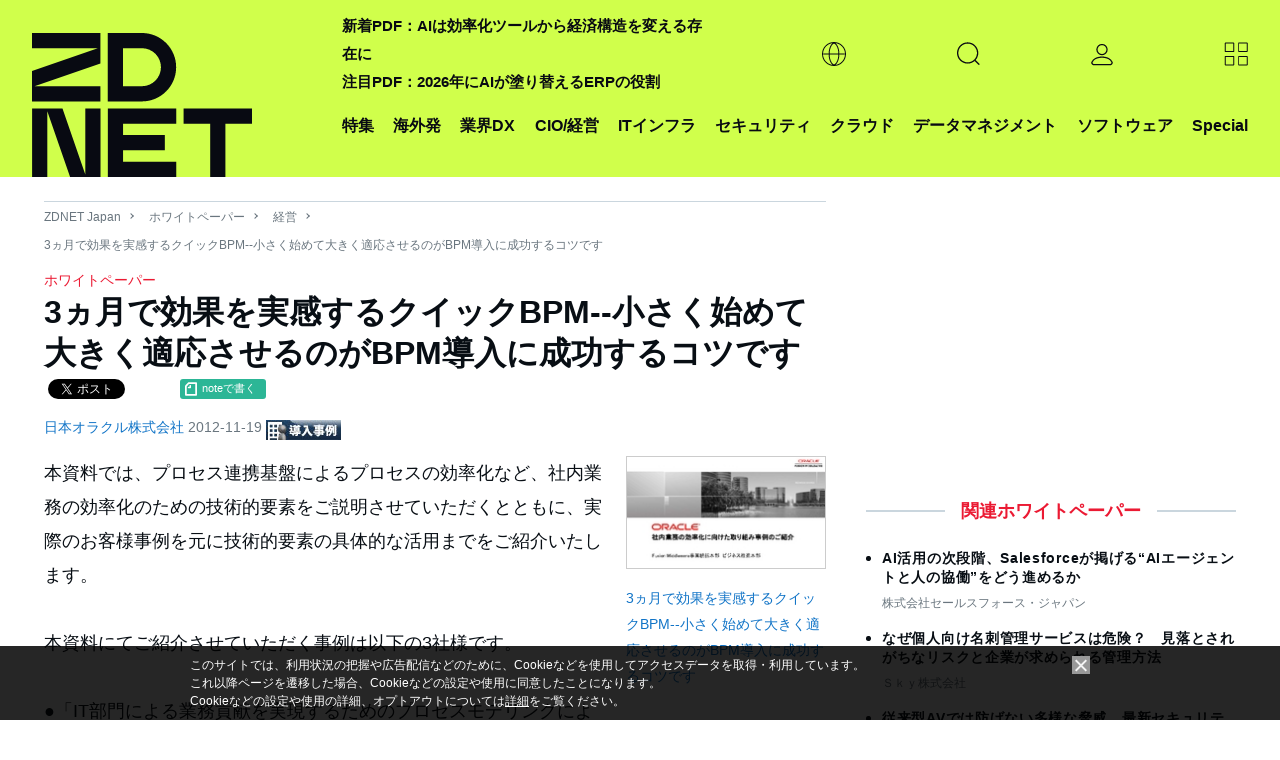

--- FILE ---
content_type: text/html; charset=utf-8
request_url: https://www.google.com/recaptcha/api2/aframe
body_size: 119
content:
<!DOCTYPE HTML><html><head><meta http-equiv="content-type" content="text/html; charset=UTF-8"></head><body><script nonce="N3B2xrtYK-jJYk8ByuecJQ">/** Anti-fraud and anti-abuse applications only. See google.com/recaptcha */ try{var clients={'sodar':'https://pagead2.googlesyndication.com/pagead/sodar?'};window.addEventListener("message",function(a){try{if(a.source===window.parent){var b=JSON.parse(a.data);var c=clients[b['id']];if(c){var d=document.createElement('img');d.src=c+b['params']+'&rc='+(localStorage.getItem("rc::a")?sessionStorage.getItem("rc::b"):"");window.document.body.appendChild(d);sessionStorage.setItem("rc::e",parseInt(sessionStorage.getItem("rc::e")||0)+1);localStorage.setItem("rc::h",'1769482730840');}}}catch(b){}});window.parent.postMessage("_grecaptcha_ready", "*");}catch(b){}</script></body></html>

--- FILE ---
content_type: application/x-javascript; charset=utf-8
request_url: https://cookie.sync.usonar.jp/v1/cs?url=https%3A%2F%2Fjapan.zdnet.com%2Fpaper%2F20013405%2F30000470%2F&ref=&cb_name=usonarCallback&uuid=2364f207-64f7-4958-84ce-caf6008b0915&client_id=faHaMkVa44JM8eKS&v=1.0.0&cookies=%7B%22_ga%22%3A%22GA1.2.19452561.1769482727%22%7D&cb=1769482728695
body_size: 120
content:
usonarCallback({"uuid":"2364f207-64f7-4958-84ce-caf6008b0915"})


--- FILE ---
content_type: text/javascript;charset=utf-8
request_url: https://id.cxense.com/public/user/id?json=%7B%22identities%22%3A%5B%7B%22type%22%3A%22ckp%22%2C%22id%22%3A%22mkw0bvygk935nkm7%22%7D%2C%7B%22type%22%3A%22lst%22%2C%22id%22%3A%221ac295srwu353attndjiis1i9%22%7D%2C%7B%22type%22%3A%22cst%22%2C%22id%22%3A%221ac295srwu353attndjiis1i9%22%7D%5D%7D&callback=cXJsonpCB2
body_size: 206
content:
/**/
cXJsonpCB2({"httpStatus":200,"response":{"userId":"cx:1w1x3kvu8s3jwq5ns91x734fu:2dp0mjujc1jbl","newUser":false}})

--- FILE ---
content_type: text/javascript;charset=utf-8
request_url: https://p1cluster.cxense.com/p1.js
body_size: 99
content:
cX.library.onP1('1ac295srwu353attndjiis1i9');
